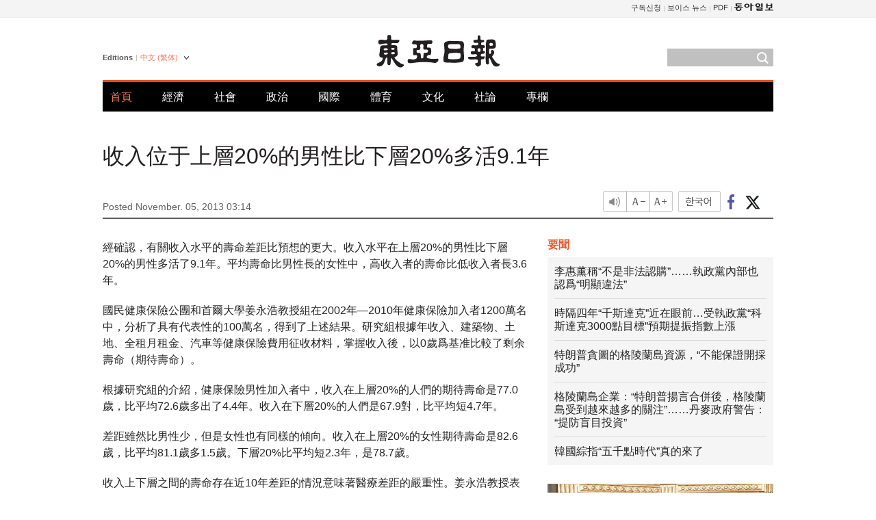

--- FILE ---
content_type: text/html; charset=UTF-8
request_url: https://www.donga.com/tw/article/all/20131105/448816/1
body_size: 9091
content:
<!DOCTYPE html>
<html lang="zh-tw">
<head>
<title>收入位于上層20%的男性比下層20%多活9.1年 | 東亞日報</title>
<meta charset="utf-8" />

<meta name='description' content="經確認，有關收入水平的壽命差距比預想的更大。收入水平在上層20%的男性比下層20%的男性多活了9.1年。平均壽命比男性長的女性中，高收入者的壽命比低收入者長3.6年。 國民健康保險公團和首爾大學姜永&hellip;">
<meta name='writer' content='東亞日報'>
<link rel="image_src" href="https://image.donga.com/mdonga_ad/donga800-500.jpg" />
<meta http-equiv="X-UA-Compatible" content="IE=edge" />
<link rel="preload" href="https://image.donga.com/languages/chinese_tw_w/css/style.css?t=20250421" as="style" onload="this.onload=null;this.rel='stylesheet'">
<noscript><link rel='stylesheet' href='https://image.donga.com/languages/chinese_tw_w/css/style.css?t=20250421'></noscript>
<script type="text/javascript" src="https://image.donga.com/donga/js.v.1.0/jquery-latest.js"></script>
<script type="text/javascript" src="https://image.donga.com/donga/js.v.1.0/jquery-ui.js" defer></script>
<script type="text/javascript" src="https://image.donga.com/donga/js.v.1.0/jquery-cookie.js" defer></script>

<script type="text/javascript" src="https://image.donga.com/donga/js.v.1.0/GAbuilder.js?t=20240911"></script>
<script type="text/javascript">
gabuilder = new GAbuilder('GTM-PCVCHHT') ;
let pageviewObj = {
    'up_login_status' : 'N',
        'ep_contentdata_content_id' : '29.448816' ,
        'ep_contentdata_content_title' : '收入位于上層20%的男性比下層20%多活9.1年' ,
        'ep_contentdata_delivered_date' : '2013-11-05 03:14:00' ,
        'ep_contentdata_content_category_1depth' : '社會' ,
        'ep_contentdata_content_category_2depth' : '-' ,
        'ep_contentdata_content_type' : '-' ,
        'ep_contentdata_content_tags' : '-' ,
        'ep_contentdata_author_name' : '-' ,
        'ep_contentdata_content_source' : '동아일보취재(tw)' ,
        'ep_contentdata_content_multimedia' : '-' ,
        'ep_contentdata_content_characters' : '1064' ,
        'ep_contentdata_content_loginwall' : 'N' ,
        'ep_contentdata_content_series' : '-' ,
        'ep_contentdata_content_issue' : '-' ,
        'ep_contentdata_author_dept' : '-'
}
gabuilder.GAScreen(pageviewObj);
</script>
<script type="application/ld+json">
{
    "@context": "https://schema.org",
    "@type": "NewsArticle",
    "@id": "https://www.donga.com/tw/article/all/20131105/448816/1#newsarticle",
    "headline": "收入位于上層20%的男性比下層20%多活9.1年",
    "description": "經確認，有關收入水平的壽命差距比預想的更大。收入水平在上層20%的男性比下層20%的男性多活了9.1年。平均壽命比男性長的女性中，高收入者的壽命比低收入者長3.6年。 國民健康保險公團和首爾大學姜永…",
    "inLanguage": "tw",
    "mainEntityOfPage": "https://www.donga.com/tw/article/all/20131105/448816/1",
    "url": "https://www.donga.com/tw/article/all/20131105/448816/1",
    "image": [
        
    ],
    "datePublished": "2013-11-05T03:14:00+09:00",
    
    "author": [
        
    ],
    "publisher": {
        "@type": "Organization",
        "name": "東亞日報",
        "url": "https://www.donga.com", 
        "logo": {
            "@type": "ImageObject",
            "url": "https://image.donga.com/pc/2022/images/common/donga_icon.jpg",
            "width": 800,
            "height": 420
        }
        
    }
}
</script>
<script type="text/javascript" src="https://image.donga.com/donga/js.v.1.0/donga.js" defer></script>

<script type="text/javascript">
  window._taboola = window._taboola || [];
  _taboola.push({article:'auto'});
  !function (e, f, u, i) {
    if (!document.getElementById(i)){
      e.async = 1;
      e.src = u;
      e.id = i;
      f.parentNode.insertBefore(e, f);
    }
  }(document.createElement('script'),
  document.getElementsByTagName('script')[0],
  '//cdn.taboola.com/libtrc/dongacom-chinese/loader.js',
  'tb_loader_script');
  if(window.performance && typeof window.performance.mark == 'function')
    {window.performance.mark('tbl_ic');}
</script>
<link rel="canonical" href="https://www.donga.com/tw/article/all/20131105/448816/1" />
<link rel="alternate" hreflang="en" href="https://www.donga.com/en/article/all/20131105/407275/1" />
<link rel="alternate" hreflang="ja" href="https://www.donga.com/jp/article/all/20131105/423085/1" />
<link rel="alternate" hreflang="zh-Hans" href="https://www.donga.com/cn/article/all/20131105/437352/1" />
<link rel="alternate" hreflang="zh-Hant" href="https://www.donga.com/tw/article/all/20131105/448816/1" />

<meta name='robots' content='max-image-preview:standard'/>
<meta property="og:title" content="收入位于上層20%的男性比下層20%多活9.1年" />
<meta property="og:image" content="https://image.donga.com/mdonga_ad/donga800-500.jpg" />
<meta property="og:image:width" content="800" />
<meta property="og:image:height" content="800" />
<meta property="og:type" content="article" />
<meta property="og:site_name" content="동아일보" />
<meta property="og:description" content="經確認，有關收入水平的壽命差距比預想的更大。收入水平在上層20%的男性比下層20%的男性多活了9.1年。平均壽命比男性長的女性中，高收入者的壽命比低收入者長3.6年。 國民健康保險公團和首爾大學姜永…" />
<meta property="og:pubdate" content="2013-11-05 03:14:00" />
<meta property='og:url' content='https://www.donga.com/tw/article/all/20131105/448816/1'><meta name='twitter:url' content='https://www.donga.com/tw/article/all/20131105/448816/1' />
<meta name="twitter:card" content="summary_large_image" />
<meta name="twitter:image:src" content="https://image.donga.com/mdonga_ad/donga800-500.jpg" />
<meta name="twitter:site" content="@dongamedia" />
<meta name="twitter:description" content="經確認，有關收入水平的壽命差距比預想的更大。收入水平在上層20%的男性比下層20%的男性多活了9.1年。平均壽命比男性長的女性中，高收入者的壽命比低收入者長3.6年。 國民健康保險公團和首爾大學姜永…" />
<meta name="twitter:title" content="收入位于上層20%的男性比下層20%多活9.1年" />
<meta itemprop="name" content="收入位于上層20%的男性比下層20%多活9.1年">
<meta itemprop="description" content="經確認，有關收入水平的壽命差距比預想的更大。收入水平在上層20%的男性比下層20%的男性多活了9.1年。平均壽命比男性長的女性中，高收入者的壽命比低收入者長3.6年。 國民健康保險公團和首爾大學姜永…">
<meta itemprop="image" content="https://image.donga.com/mdonga_ad/donga800-500.jpg">

        <!-- dable meta tag -->
        <!-- 아이템 ID (필수): 아이템을 식별하기 위해 사용하시는 유일한 키를 입력해 주셔야 하며, 문자 혹은 숫자를 입력하실 수
        있으며, 동일한 아이템의 경우, PC와 모바일에서 동일한 아이템 ID 값을 가져야 합니다. -->
        <meta content="448816" property="dable:item_id">

        <!-- 아이템 작성자(기자명) (필수) -->
        <meta content="劉根亨" property="dable:author">

        <!-- 아이템 카테고리 -->
        <meta content="社會" property="article:section"> <!-- 메인 카테고리 (필수) -->

        <!-- 아이템 작성일(ISO 8601) (필수) -->
        <meta content="2013-11-05T03:14:00+09:00" property="article:published_time"> <!-- 예(한국시간 오후 1:20) -->
<script async src="https://securepubads.g.doubleclick.net/tag/js/gpt.js"></script>
<script>
window.googletag = window.googletag || {cmd: []};
googletag.cmd.push(function() {
googletag.defineSlot('/106061858/web_foreign/pc_article_wide', [[970, 90], [970, 250], [728, 90]], 'div-gpt-ad-1685434889869-0').addService(googletag.pubads());
googletag.defineSlot('/106061858/web_foreign/pc_article_box', [[300, 250], [300, 600]], 'div-gpt-ad-1685434863813-0').addService(googletag.pubads());
googletag.pubads().enableSingleRequest();
googletag.pubads().collapseEmptyDivs();
googletag.enableServices();
});
</script>
</head>
<body>

<!-- Google Tag Manager (noscript) -->
<noscript><iframe src='https://www.googletagmanager.com/ns.html?id=GTM-PCVCHHT' height='0' width='0' style='display:none;visibility:hidden'></iframe></noscript>
<!-- End Google Tag Manager (noscript) -->
    <div id="skip_navigation">
        <a href="#contents">Go to contents</a>
    </div>
    <div id="wrap">
        <div id='tnb'>
    <div id='tnb_980'>
        <ul class='gnbLeft'>
            
        </ul>
        <ul class='right'>
            <li><a href='http://readers.donga.com/' target='_blank' alt='READERS' title='READERS'>구독신청</a></li><li><a href='https://voice.donga.com' target='_blank' alt='VOICE' title='VOICE'>보이스 뉴스</a></li><li><a href='https://www.donga.com/news/Pdf' target='_blank' alt='PDF' title='PDF'>PDF</a></li><li class='last'><a href='https://www.donga.com'><img src='https://image.donga.com/pc/2022/images/common/btn_donga.png'></a></li>
        </ul>
    </div>
</div>
        <div id="top">
            <h2 class='logo'><a href='https://www.donga.com/tw'><img src='https://image.donga.com/languages/chinese_tw_w/img/logo.png' alt='THE DONG-A ILBO Logo' /></a></h2>
            <div class="lang_version">
                <h2>Editions</h2>
                <div class="select_lang">
                    <a href="http://www.donga.com/tw" lang="zh-tw" class="change_lang">中文 (繁体)</a>
                    <ul>
                        <li><a href="http://www.donga.com" lang="ko">한국어</a></li>
                        <li><a href="http://www.donga.com/en" lang="en">English</a></li>
                        <li><a href="http://www.donga.com/jp" lang="ja">日本語</a></li>
                        <li><a href="http://www.donga.com/cn" lang="zh-cn">中文 (簡体)</a></li>

                    </ul>
                </div>
            </div>
            <script type="text/javascript">
            $(document).ready(function() {
                $('div.select_lang').on('mouseenter focusin', function() {
                    $(this).addClass('on');
                }).on('mouseleave focusout', function() {
                    $(this).removeClass('on');
                })
            });
            </script>
            <ul id="gnb">
                <li class='on'><a href="https://www.donga.com/tw">首頁</a></li>
                <li ><a href="https://www.donga.com/tw/List?c=02">經濟</a></li>
                <li ><a href="https://www.donga.com/tw/List?c=04">社會</a></li>
                <li ><a href="https://www.donga.com/tw/List?c=01">政治</a></li>
                <li ><a href="https://www.donga.com/tw/List?c=03">國際</a></li>
                <li ><a href="https://www.donga.com/tw/List?c=06">體育</a></li>
                <li ><a href="https://www.donga.com/tw/List?c=08">文化</a></li>
                <li ><a href="https://www.donga.com/tw/List?c=0501">社論</a></li>
                <li ><a href="https://www.donga.com/tw/List?c=0502">專欄</a></li>
            </ul>
            <div class="search">
                <form action="https://www.donga.com/tw/Search">
                    <input type="text" name="query" id="query" />
                    <input type="image" src="https://image.donga.com/languages/chinese_tw_w/img/icon_search.png" alt="Search" />
                </form>
            </div>
        </div>        <div id="contents">
            <script type="text/javascript" src="https://image.donga.com/donga/js.v.1.0/snsShare.js"></script>
                
        <script>
        window.snsShare = new snsShare( {  kakaotalkKey : '74003f1ebb803306a161656f4cfe34c4' ,  url : 'https://www.donga.com/tw/article/all/20131105/448816/1'  } ) ;
    
        $(document).on('click',".snsPanel a[data-sns-type], .snsPanel button[data-sns-type]",function (e) {
            e.preventDefault();
            var snsType = $(this).data('sns-type');
            var snsPanel = $(this).parents('.snsPanel') ;
            var customUrl = snsPanel.data('sns-url');            
            var customTitle = snsPanel.data('sns-title');            
            var customDesc = snsPanel.data('sns-desc');            
            var customImageUrl = snsPanel.data('sns-imgurl');            
    
            
            
    
            switch (snsType) {
                case 'facebook':
                    snsShare.facebook( { 
                        url : customUrl,
                        utmQueryString : 'utm_source=facebook&utm_medium=share&utm_campaign=article_share_fb'
                    } );
                    break;
                case 'twitter':
                    snsShare.twitter( { 
                        url : customUrl,
                        title : customTitle,
                        desc : customDesc,
                        utmQueryString : 'utm_source=twitter&utm_medium=share&utm_campaign=article_share_tw'
                    } );
                    break;
                case 'kakaotalk':
                    snsShare.kakaotalk( { 
                        url : customUrl,
                        title : customTitle,
                        desc : customDesc,
                        imageUrl : customImageUrl,
                        utmQueryString : 'utm_source=kakao&utm_medium=share&utm_campaign=article_share_kt'
                    } );
                    break;
                case 'naverband':
                    snsShare.naverband( { 
                        url : customUrl,
                        title : customTitle,
                        desc : customDesc,
                        utmQueryString : 'utm_source=naver&utm_medium=share&utm_campaign=article_share_bd'
                    } );
                    break;
                case 'naverline':
                    snsShare.naverline( { 
                        url : customUrl,
                        title : customTitle,
                        desc : customDesc,
                        utmQueryString : 'utm_source=naver&utm_medium=share&utm_campaign=article_share_nl'
                    } );
                    break;
                case 'copyurl':
                    snsShare.copyurl( $(this) );
                    break;
                case 'email':
                    snsShare.email( {
                        gid : ''  ,
                        date : ''  ,
                        product : ''
                    } );
                    break;
                default:
                    return;
            }     
        });
        </script>
            <div id="title_layer">
                <div id="title_layer_980">
                    <h3>收入位于上層20%的男性比下層20%多活9.1年</h3>
                    <div class="etc">
                        <ul class="control">
                            <li class="sound"><a href="javascript:void(0);"><span>listen</span></a></li>
                            <li class="size_down"><a href="javascript:void(0);" onClick="javascript:fontSize--;changeFontSize();return false;"><span>Font size down</span></a></li>
                            <li><a href="javascript:void(0);" onClick="javascript:fontSize++;changeFontSize();return false;"><span>Font size up</span></a></li>
                        </ul>
                        <a href='https://www.donga.com/tw/article/all/20131105/448816/1?m=kor' class='ko'><span>한국어</span></a>
                        <ul class="social snsPanel">
                            <li><a href="javascript:void(0);" data-sns-type="facebook"><span>Share this article on Facebook</span></a></li>
                            <li><a href="javascript:void(0);" data-sns-type="twitter"><span>Share this article on Twitter</span></a></li>
                        </ul>
                    </div>
                </div>
            </div>
            <script type="text/javascript">
            $(window).scroll(function() {
                var position = $(window).scrollTop();
                if(position > 300){
                    $('#title_layer').addClass('on');
                } else {
                    $('#title_layer').removeClass('on');
                }
            });
            </script>
            <div id="view_title">
                <div style='width:980px;text-align:center;margin: 0px 0 20px 0;'><!-- /106061858/web_foreign/pc_article_wide -->
<div id='div-gpt-ad-1685434889869-0' style='min-width: 728px; min-height: 90px;'>
  <script>
    googletag.cmd.push(function() { googletag.display('div-gpt-ad-1685434889869-0'); });
  </script> 
</div></div>
                <h1>收入位于上層20%的男性比下層20%多活9.1年</h1>
                <p class="date">Posted November. 05, 2013 03:14&nbsp;&nbsp;&nbsp;</p>
                
                <div class="etc">
                    <ul class="control">
                        <li class="sound"><a href="javascript:void(0);"><span>listen</span></a></li>
                        <li class="size_down"><a href="javascript:void(0);" onClick="javascript:fontSize--;changeFontSize();return false;"><span>Font size down</span></a></li>
                        <li><a href="javascript:void(0);" onClick="javascript:fontSize++;changeFontSize();return false;"><span>Font size up</span></a></li>
                    </ul>
                    <a href='https://www.donga.com/tw/article/all/20131105/448816/1?m=kor' class='ko'><span>한국어</span></a>
                    <ul class="social snsPanel">
                        <li><a href="javascript:void(0);" data-sns-type="facebook"><span>Share this article on Facebook</span></a></li>
                        <li><a href="javascript:void(0);" data-sns-type="twitter"><span>Share this article on Twitter</span></a></li>
                    </ul>
                </div>
            </div>
            <script>
var fontSize = 2 ;
function callCSset(key, val)
{
    var targetUrl = "/HUB/common/cs.php?s="+key+"&u="+val ;
    $.ajax( {
        type: "GET",
        url: targetUrl,
        dataType: "html",
        success: function (result) {
        }
    });
}
function changeFontSize ()
{
    if ( fontSize == 0 )
    {
        alert ('The minimum font size.') ;
        fontSize = 1 ;
        return false;
    }
    else if ( fontSize == 5 )
    {
        alert ('The maximum font size.') ;
        fontSize = 4 ;
        return false;
    }

    if ( fontSize == 1 )
    {
        $('#article_text').css({'font-size':'14px'});
    }
    else if ( fontSize == 3 )
    {
        $('#article_text').css({'font-size':'20px'});
    }
    else if ( fontSize == 4 )
    {
        $('#article_text').css({'font-size':'24px'});
    }
    else
    {
        $('#article_text').css({'font-size':'16px'});
    }

    callCSset('pfs', fontSize) ;
    return false;
}

$(document).ready( function() {
    changeFontSize() ;
} ) ;

</script>            <div id="view_contents">
                <div class="news_view" id="article_text" itemprop='articleBody'>
                    <p>經確認，有關收入水平的壽命差距比預想的更大。收入水平在上層20%的男性比下層20%的男性多活了9.1年。平均壽命比男性長的女性中，高收入者的壽命比低收入者長3.6年。</p><p>國民健康保險公團和首爾大學姜永浩教授組在2002年—2010年健康保險加入者1200萬名中，分析了具有代表性的100萬名，得到了上述結果。研究組根據年收入、建築物、土地、全租月租金、汽車等健康保險費用征收材料，掌握收入後，以0歲爲基准比較了剩余壽命（期待壽命）。</p><p>根據研究組的介紹，健康保險男性加入者中，收入在上層20%的人們的期待壽命是77.0歲，比平均72.6歲多出了4.4年。收入在下層20%的人們是67.9對，比平均短4.7年。</p><p>差距雖然比男性少，但是女性也有同樣的傾向。收入在上層20%的女性期待壽命是82.6歲，比平均81.1歲多1.5歲。下層20%比平均短2.3年，是78.7歲。 </p><p>收入上下層之間的壽命存在近10年差距的情況意味著醫療差距的嚴重性。姜永浩教授表示：“考慮到通常韓國和朝鮮的平均壽命差距是12歲，美國黑人和白人之間的壽命差距是4—6歲，可想而知健康不平等到了何種嚴重的地步。”</p><p>男性(72.6歲)和女性(81.1歲)的平均期待壽命存在8.5年的差距，對此高麗大學教授（社會學系）金珍明表示：“在韓國，男性負責生計的比例還是很高。而且有研究結果顯示男性更容易遭受心理壓力。尤其是低收入層的男性與家人的關系疏遠，這些要素對各性別、收入之間的壽命差距産生很大的影響。”</p><p>根據健康保險加入類型進行比較也能發現這樣的差距。男性的上班族加入者期待壽命是74.8對，比地區加入者(71.8歲)長3.0年。上班族加入者有穩定的收入，但是地區加入者由農漁民、個體營業者等各種階層組成，這壹點産生了影響。</p><p>問題是屬于貧困層的男性醫療補助金領取者的期待壽命(55.0歲)比上班族加入者短19.8年。女性醫療補助金領取者(71.6歲)和上班族加入者(82.2세)的差距也是10.6年。國內醫療補助金領取者的期待壽命低于朝鮮的平均壽命(南61.5歲、女71.9歲)。 </p><p>高麗大學醫科大學教授尹錫俊表示：“重度疾病的前壹階段管理與期待壽命具有很大的關系。低收入層爲了省錢，很少來到醫院，因此會讓病情加重。根據這次的研究，暴露出了健康不平等正在加劇，因此要采取有效的措施，解除醫療差距。”</p><p>姜教授表示：“醫療補助金領取者能得到同樣的健康保險，但是壽命差距卻有20年，這是非常嚴重的問題”，“可以間接性地知道，在不能適用健康保險的非補助領域具有很大的醫療差距。”</p>
                </div>
                <div class='more_view'><h3><img src='https://image.donga.com/languages/chinese_tw_w/img/most_view.png' alt='DongA.com' /> <span>熱門新聞</span></h3><ul><li><a href='https://www.donga.com/news/Politics/article/all/20260123/133210578/1'><span class='image'><img src='https://dimg.donga.com/c/138/175/90/1/wps/NEWS/IMAGE/2026/01/23/133210584.1.jpg' alt='' /></span><span class='title'>8년전 한밤 중 목욕탕에 나타난 김정은, 분노한 이유는 [주성하의 ‘北토크’]</span><span class='dummy'></span></a></li><li><a href='https://www.donga.com/news/Opinion/article/all/20260123/133221352/2'><span class='image'><img src='https://dimg.donga.com/c/138/175/90/1/wps/NEWS/IMAGE/2026/01/23/133221688.1.jpg' alt='' /></span><span class='title'>[광화문에서/김준일]단식 마친 장동혁… 중요한 건 단식 그 다음</span><span class='dummy'></span></a></li><li><a href='https://www.donga.com/news/It/article/all/20260123/133219729/2'><span class='image'><img src='https://dimg.donga.com/c/138/175/90/1/wps/NEWS/IMAGE/2026/01/23/133219600.3.jpg' alt='' /></span><span class='title'>라면 먹고도 후회 안 하는 7가지 방법[노화설계]</span><span class='dummy'></span></a></li><li><a href='https://www.donga.com/news/Society/article/all/20260124/133222935/2'><span class='image'><img src='https://dimg.donga.com/c/138/175/90/1/wps/NEWS/IMAGE/2026/01/24/133222938.3.jpg' alt='' /></span><span class='title'>“훈장받은 페이커, 나중에 현충원 안장되나요?”…국가보훈부 답은</span><span class='dummy'></span></a></li></ul></div>
            </div>
<div><audio id="audioPlayer"></audio></div>
<script>
    let mp3url = "448816_1_20131105031400_-00011130000000.mp3" ;

    $(document).on('click', '.control .sound', function() {
        var soundObj = $(this);
        var audioPlayer = $('#audioPlayer')[0];

        // data-on이 "on"이 아닐 때
        if (soundObj.attr('data-on') !== 'on') {
            soundObj.attr('data-on', 'on').addClass('on');

            // 만약 기존에 재생 중이었으나 일시정지 상태라면 이어서 재생
            if (audioPlayer.src && audioPlayer.paused && audioPlayer.currentTime > 0) {
                audioPlayer.play();
                soundObj.attr('data-on', 'on');
                return;
            }

            if (mp3url == "") {
                console.error("MP3 URL이 존재하지 않습니다.");
                return;
            }

            // 로딩음 및 본문 콘텐츠 audio 객체 생성
            var loadingAudio = new Audio("https://speak.donga.com/staticvoice/000000003_1_20250117133114_20250117133114.mp3");
            var contentAudio = new Audio("https://speak.donga.com/big/" + mp3url);
            var loadingInterval;

            // 로딩음 반복 재생 함수 (10초 간격)
            function playLoadingRepeatedly() {
                if (contentAudio.readyState < 4) { 
                    loadingAudio.currentTime = 0;
                    loadingAudio.play();
                    loadingInterval = setTimeout(playLoadingRepeatedly, 10000);
                }
            }
            // 로딩음 반복 시작
            playLoadingRepeatedly();

            // 본문 audio가 준비되면 로딩음 중지 후 본문 audio 재생
            contentAudio.addEventListener('canplaythrough', function onContentReady() {
                clearTimeout(loadingInterval);
                loadingAudio.pause();
                loadingAudio.currentTime = 0;
                audioPlayer.src = contentAudio.src;
                audioPlayer.play();

                let eventObj = {};
                eventObj = {
                    event_name : 'click_content_event',
                    ep_button_name : '듣기',
                    ep_button_area : 'BIG',
                    ep_button_category : '기사뷰'
                }
                gabuilder.GAEventOBJ(eventObj) ;

                contentAudio.removeEventListener('canplaythrough', onContentReady);
            });
            
            // 본문 audio 다운로드 시작
            contentAudio.load();

            // data-on 속성을 "on"으로 설정
            soundObj.attr('data-on', 'on');
        } else {
            // data-on이 "on"인 경우, 진행 중인 음성이 있다면 정지
            audioPlayer.pause();
            soundObj.attr('data-on', 'off').removeClass('on');
        }
    });
</script>
<div id='common_right'><div class='headline_news'><h3>要聞</h3><ul><li><a href='https://www.donga.com/tw/article/all/20260124/6073744/1'>李惠薰稱“不是非法認購”……執政黨內部也認爲“明顯違法”</a></li><li><a href='https://www.donga.com/tw/article/all/20260124/6073771/1'>時隔四年“千斯達克”近在眼前…受執政黨“科斯達克3000點目標”預期提振指數上漲</a></li><li><a href='https://www.donga.com/tw/article/all/20260124/6073786/1'>特朗普貪圖的格陵蘭島資源，“不能保證開採成功”</a></li><li><a href='https://www.donga.com/tw/article/all/20260124/6073798/1'>格陵蘭島企業：“特朗普揚言合併後，格陵蘭島受到越來越多的關注”……丹麥政府警告：“提防盲目投資”</a></li><li><a href='https://www.donga.com/tw/article/all/20260123/6071881/1'>韓國綜指“五千點時代”真的來了</a></li></ul></div><div class='photo_news'><a href='https://www.donga.com/tw/article/all/20260124/6073732/1'><img src='https://dimg.donga.com/carriage/CHINESE/images/lang_chinese_tw_mainphotonews/69740fae00e0d273823e.jpg' alt='初次見面的兩位“女王”，愉快暢談推廣冬季運動' /><span class='dummy'></span><span class='text'>初次見面的兩位“女王”，愉快暢談推廣冬季運動</span></a></div><div class='opinion_news'><h3>論壇</h3><ul><li><span class='cate'><a href='https://www.donga.com/tw/article/all/20260124/6073720/1'>社論</a></span><span class='title'><a href='https://www.donga.com/tw/article/all/20260124/6073720/1'>“工廠裏壹台機器人也不行”…如此下去無法守護國家競爭力</a></span></li><li><span class='cate'><a href='https://www.donga.com/tw/article/all/20260124/6073708/1'>專欄</a></span><span class='title'><a href='https://www.donga.com/tw/article/all/20260124/6073708/1'>張東赫結束絕食，重要的是“拖欠的賬單”</a></span></li></ul></div><!-- /106061858/web_foreign/pc_article_box -->
<div id='div-gpt-ad-1685434863813-0' style='min-width: 300px; min-height: 250px;'>
  <script>
    googletag.cmd.push(function() { googletag.display('div-gpt-ad-1685434863813-0'); });
  </script>
</div></div><div id="taboola-below-article-thumbnails"></div>
<script type="text/javascript">
  window._taboola = window._taboola || [];
  _taboola.push({
    mode: 'alternating-thumbnails-textunder-a',
    container: 'taboola-below-article-thumbnails',
    placement: 'Below Article Thumbnails',
    target_type: 'mix'
  });
</script>        </div>
        
        
        
        <div id="footer_menu">
            <div id="footer_menu_980">
                <ul id="fnb">
                    <li><a href="https://www.donga.com/tw">首頁</a></li>
                    <li><a href="https://www.donga.com/tw/List?c=02">經濟</a></li>
                    <li><a href="https://www.donga.com/tw/List?c=04">社會</a></li>
                    <li><a href="https://www.donga.com/tw/List?c=01">政治</a></li>
                    <li><a href="https://www.donga.com/tw/List?c=03">國際</a></li>
                    <li><a href="https://www.donga.com/tw/List?c=06">體育</a></li>
                    <li><a href="https://www.donga.com/tw/List?c=08">文化</a></li>
                    <li><a href="https://www.donga.com/tw/List?c=0501">社論</a></li>
                    <li><a href="https://www.donga.com/tw/List?c=0502">專欄</a></li>
                </ul>
                <ul id="snb">
                    <li><a href="https://www.facebook.com/dongamedia" target='_blank'><img src="https://image.donga.com/languages/english_w/img/icon_fnb_social_01.png" alt="facebook" /></a></li>
                    <li><a href="https://twitter.com/dongamedia" target='_blank'><img src="https://image.donga.com/languages/english_w/img/icon_fnb_social_02.png" alt="twitter" /></a></li>
                    <li><a href="https://www.donga.com/tw/Docs"><img src="https://image.donga.com/languages/english_w/img/icon_fnb_social_03.png" alt="dong-a"/> About Dong-A Ilbo</a></li>
                </ul>
            </div>
        </div>
        <div id="footer">
            <address><a href="https://secure.donga.com/membership/policy/service.php" target='_blank'>Terms of Service</a> &nbsp;|&nbsp; <a href="https://secure.donga.com/membership/policy/privacy.php" target='_blank'><b>Privacy Policy</b></a> &nbsp;|&nbsp; Copyright by <strong>dongA.com</strong> All rights reserved.</address>
        </div>
    </div>

    <script type="text/javascript">
    window._taboola = window._taboola || [];
    _taboola.push({flush: true});
</script>            
    
</body>
</html><script>var _GCD = '5'; var _ACEKISA = 'K';</script><script src='https://dimg.donga.com/acecounter/acecounter_V70.20130719.js'></script><script>_PL('chinese.donga.com/BIG/3/all/20131105/448816/1');</script>

--- FILE ---
content_type: text/html; charset=utf-8
request_url: https://www.google.com/recaptcha/api2/aframe
body_size: 267
content:
<!DOCTYPE HTML><html><head><meta http-equiv="content-type" content="text/html; charset=UTF-8"></head><body><script nonce="OImrN6IWNQ_1HwtNE7I48A">/** Anti-fraud and anti-abuse applications only. See google.com/recaptcha */ try{var clients={'sodar':'https://pagead2.googlesyndication.com/pagead/sodar?'};window.addEventListener("message",function(a){try{if(a.source===window.parent){var b=JSON.parse(a.data);var c=clients[b['id']];if(c){var d=document.createElement('img');d.src=c+b['params']+'&rc='+(localStorage.getItem("rc::a")?sessionStorage.getItem("rc::b"):"");window.document.body.appendChild(d);sessionStorage.setItem("rc::e",parseInt(sessionStorage.getItem("rc::e")||0)+1);localStorage.setItem("rc::h",'1769248656985');}}}catch(b){}});window.parent.postMessage("_grecaptcha_ready", "*");}catch(b){}</script></body></html>

--- FILE ---
content_type: application/javascript; charset=utf-8
request_url: https://fundingchoicesmessages.google.com/f/AGSKWxWCkK4SVhaz0YGoM3kBXZWLpkbipvBFKVEzZyj1-qNX9r3-XzGL92obI4lQgw6PxMCQqMFY92Yjzavdt23FzQ36CIN-TbF516PcuHNLqFR7dK_vqAVZyM12sUl4kN2zyZ2fZedamlT4Dxd21eFOtAHBjNcBoPrjqqpJWPU8b_SPTj_E6xSbQUWScLtO/_/postad./popundercode./ad_300_/testingad./ad_frame?
body_size: -1289
content:
window['95a3040c-5801-4c80-9df3-4c9febf2424e'] = true;